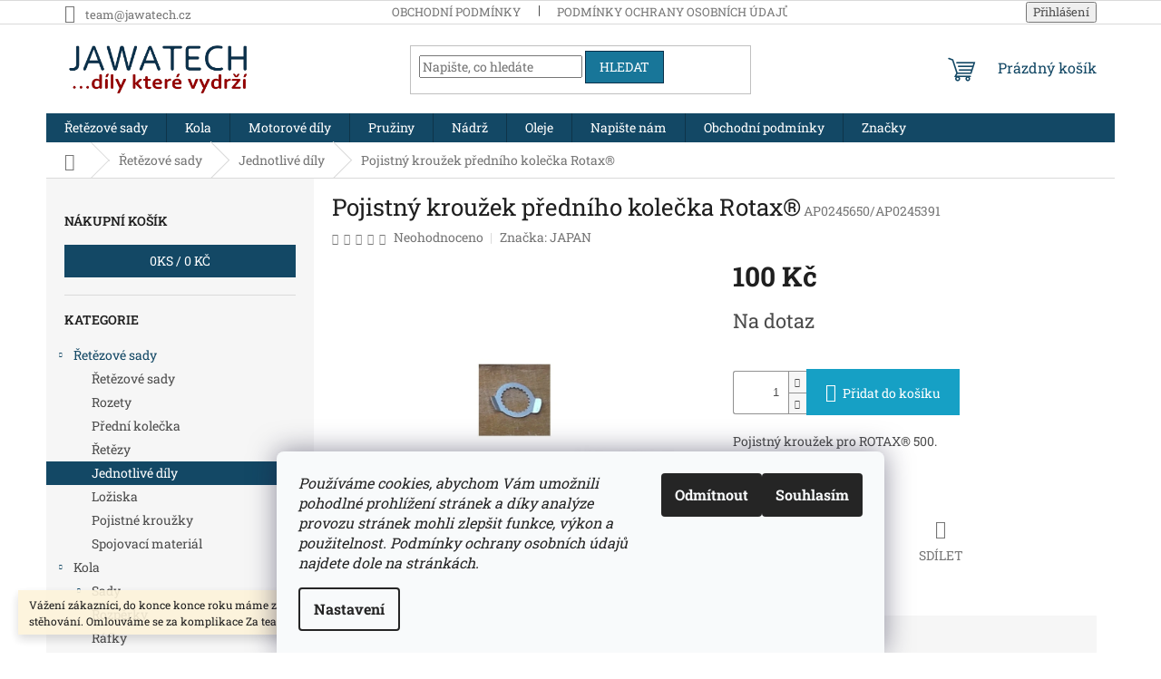

--- FILE ---
content_type: text/html; charset=utf-8
request_url: https://www.jawatech.cz/retezove-sady-dily/pojistny-krouzek-predniho-kolecka-rotax/
body_size: 23157
content:
<!doctype html><html lang="cs" dir="ltr" class="header-background-light external-fonts-loaded"><head><meta charset="utf-8" /><meta name="viewport" content="width=device-width,initial-scale=1" /><title>Pojistný kroužek předního kolečka Rotax® - JAWATECH</title><link rel="preconnect" href="https://cdn.myshoptet.com" /><link rel="dns-prefetch" href="https://cdn.myshoptet.com" /><link rel="preload" href="https://cdn.myshoptet.com/prj/dist/master/cms/libs/jquery/jquery-1.11.3.min.js" as="script" /><link href="https://cdn.myshoptet.com/prj/dist/master/cms/templates/frontend_templates/shared/css/font-face/roboto-slab.css" rel="stylesheet"><link href="https://cdn.myshoptet.com/prj/dist/master/shop/dist/font-shoptet-11.css.62c94c7785ff2cea73b2.css" rel="stylesheet"><script>
dataLayer = [];
dataLayer.push({'shoptet' : {
    "pageId": 767,
    "pageType": "productDetail",
    "currency": "CZK",
    "currencyInfo": {
        "decimalSeparator": ",",
        "exchangeRate": 1,
        "priceDecimalPlaces": 2,
        "symbol": "K\u010d",
        "symbolLeft": 0,
        "thousandSeparator": " "
    },
    "language": "cs",
    "projectId": 115737,
    "product": {
        "id": 230,
        "guid": "fc49a450-a5ab-11ea-8bb9-0cc47a6c9c84",
        "hasVariants": false,
        "codes": [
            {
                "code": "AP0245650\/AP0245391"
            }
        ],
        "code": "AP0245650\/AP0245391",
        "name": "Pojistn\u00fd krou\u017eek p\u0159edn\u00edho kole\u010dka Rotax\u00ae",
        "appendix": "",
        "weight": 0,
        "manufacturer": "JAPAN",
        "manufacturerGuid": "1EF5332435126CB4B71ADA0BA3DED3EE",
        "currentCategory": "\u0158et\u011bzov\u00e9 sady | Jednotliv\u00e9 d\u00edly",
        "currentCategoryGuid": "758c33c8-a9a3-11e9-a065-0cc47a6c92bc",
        "defaultCategory": "\u0158et\u011bzov\u00e9 sady | Jednotliv\u00e9 d\u00edly",
        "defaultCategoryGuid": "758c33c8-a9a3-11e9-a065-0cc47a6c92bc",
        "currency": "CZK",
        "priceWithVat": 100
    },
    "stocks": [
        {
            "id": "ext",
            "title": "Sklad",
            "isDeliveryPoint": 0,
            "visibleOnEshop": 1
        }
    ],
    "cartInfo": {
        "id": null,
        "freeShipping": false,
        "freeShippingFrom": 10000,
        "leftToFreeGift": {
            "formattedPrice": "0 K\u010d",
            "priceLeft": 0
        },
        "freeGift": false,
        "leftToFreeShipping": {
            "priceLeft": 10000,
            "dependOnRegion": 0,
            "formattedPrice": "10 000 K\u010d"
        },
        "discountCoupon": [],
        "getNoBillingShippingPrice": {
            "withoutVat": 0,
            "vat": 0,
            "withVat": 0
        },
        "cartItems": [],
        "taxMode": "ORDINARY"
    },
    "cart": [],
    "customer": {
        "priceRatio": 1,
        "priceListId": 1,
        "groupId": null,
        "registered": false,
        "mainAccount": false
    }
}});
dataLayer.push({'cookie_consent' : {
    "marketing": "denied",
    "analytics": "denied"
}});
document.addEventListener('DOMContentLoaded', function() {
    shoptet.consent.onAccept(function(agreements) {
        if (agreements.length == 0) {
            return;
        }
        dataLayer.push({
            'cookie_consent' : {
                'marketing' : (agreements.includes(shoptet.config.cookiesConsentOptPersonalisation)
                    ? 'granted' : 'denied'),
                'analytics': (agreements.includes(shoptet.config.cookiesConsentOptAnalytics)
                    ? 'granted' : 'denied')
            },
            'event': 'cookie_consent'
        });
    });
});
</script>
<meta property="og:type" content="website"><meta property="og:site_name" content="jawatech.cz"><meta property="og:url" content="https://www.jawatech.cz/retezove-sady-dily/pojistny-krouzek-predniho-kolecka-rotax/"><meta property="og:title" content="Pojistný kroužek předního kolečka Rotax® - JAWATECH"><meta name="author" content="JAWATECH"><meta name="web_author" content="Shoptet.cz"><meta name="dcterms.rightsHolder" content="www.jawatech.cz"><meta name="robots" content="index,follow"><meta property="og:image" content="https://cdn.myshoptet.com/usr/www.jawatech.cz/user/shop/big/230_krouzek.jpg?5f15811e"><meta property="og:description" content="Pojistný kroužek předního kolečka Rotax®. Pojistný kroužek pro ROTAX® 500."><meta name="description" content="Pojistný kroužek předního kolečka Rotax®. Pojistný kroužek pro ROTAX® 500."><meta name="google-site-verification" content="QKVI1QfjFPYL-QdYR7yPE6wzQA5RQuhdNcsziSSU4ew"><meta property="product:price:amount" content="100"><meta property="product:price:currency" content="CZK"><style>:root {--color-primary: #134865;--color-primary-h: 201;--color-primary-s: 68%;--color-primary-l: 24%;--color-primary-hover: #1ad2fa;--color-primary-hover-h: 191;--color-primary-hover-s: 96%;--color-primary-hover-l: 54%;--color-secondary: #16a0c5;--color-secondary-h: 193;--color-secondary-s: 80%;--color-secondary-l: 43%;--color-secondary-hover: #ffffff;--color-secondary-hover-h: 0;--color-secondary-hover-s: 0%;--color-secondary-hover-l: 100%;--color-tertiary: #187699;--color-tertiary-h: 196;--color-tertiary-s: 73%;--color-tertiary-l: 35%;--color-tertiary-hover: #0a304a;--color-tertiary-hover-h: 204;--color-tertiary-hover-s: 76%;--color-tertiary-hover-l: 16%;--color-header-background: #ffffff;--template-font: "Roboto Slab";--template-headings-font: "Roboto Slab";--header-background-url: none;--cookies-notice-background: #F8FAFB;--cookies-notice-color: #252525;--cookies-notice-button-hover: #27263f;--cookies-notice-link-hover: #3b3a5f;--templates-update-management-preview-mode-content: "Náhled aktualizací šablony je aktivní pro váš prohlížeč."}</style>
    
    <link href="https://cdn.myshoptet.com/prj/dist/master/shop/dist/main-11.less.5a24dcbbdabfd189c152.css" rel="stylesheet" />
                <link href="https://cdn.myshoptet.com/prj/dist/master/shop/dist/mobile-header-v1-11.less.1ee105d41b5f713c21aa.css" rel="stylesheet" />
    
    <script>var shoptet = shoptet || {};</script>
    <script src="https://cdn.myshoptet.com/prj/dist/master/shop/dist/main-3g-header.js.05f199e7fd2450312de2.js"></script>
<!-- User include --><!-- /User include --><link rel="shortcut icon" href="/favicon.ico" type="image/x-icon" /><link rel="canonical" href="https://www.jawatech.cz/retezove-sady-dily/pojistny-krouzek-predniho-kolecka-rotax/" />    <!-- Global site tag (gtag.js) - Google Analytics -->
    <script async src="https://www.googletagmanager.com/gtag/js?id=UA-90484109-1"></script>
    <script>
        
        window.dataLayer = window.dataLayer || [];
        function gtag(){dataLayer.push(arguments);}
        

                    console.debug('default consent data');

            gtag('consent', 'default', {"ad_storage":"denied","analytics_storage":"denied","ad_user_data":"denied","ad_personalization":"denied","wait_for_update":500});
            dataLayer.push({
                'event': 'default_consent'
            });
        
        gtag('js', new Date());

                gtag('config', 'UA-90484109-1', { 'groups': "UA" });
        
        
        
        
        
        
        
        
                gtag('set', 'currency', 'CZK');

        gtag('event', 'view_item', {
            "send_to": "UA",
            "items": [
                {
                    "id": "AP0245650\/AP0245391",
                    "name": "Pojistn\u00fd krou\u017eek p\u0159edn\u00edho kole\u010dka Rotax\u00ae",
                    "category": "\u0158et\u011bzov\u00e9 sady \/ Jednotliv\u00e9 d\u00edly",
                                        "brand": "JAPAN",
                                                            "price": 82.64
                }
            ]
        });
        
        
        
        
        
        
        
        
        
        
        
        
        document.addEventListener('DOMContentLoaded', function() {
            if (typeof shoptet.tracking !== 'undefined') {
                for (var id in shoptet.tracking.bannersList) {
                    gtag('event', 'view_promotion', {
                        "send_to": "UA",
                        "promotions": [
                            {
                                "id": shoptet.tracking.bannersList[id].id,
                                "name": shoptet.tracking.bannersList[id].name,
                                "position": shoptet.tracking.bannersList[id].position
                            }
                        ]
                    });
                }
            }

            shoptet.consent.onAccept(function(agreements) {
                if (agreements.length !== 0) {
                    console.debug('gtag consent accept');
                    var gtagConsentPayload =  {
                        'ad_storage': agreements.includes(shoptet.config.cookiesConsentOptPersonalisation)
                            ? 'granted' : 'denied',
                        'analytics_storage': agreements.includes(shoptet.config.cookiesConsentOptAnalytics)
                            ? 'granted' : 'denied',
                                                                                                'ad_user_data': agreements.includes(shoptet.config.cookiesConsentOptPersonalisation)
                            ? 'granted' : 'denied',
                        'ad_personalization': agreements.includes(shoptet.config.cookiesConsentOptPersonalisation)
                            ? 'granted' : 'denied',
                        };
                    console.debug('update consent data', gtagConsentPayload);
                    gtag('consent', 'update', gtagConsentPayload);
                    dataLayer.push(
                        { 'event': 'update_consent' }
                    );
                }
            });
        });
    </script>
<script>
    (function(t, r, a, c, k, i, n, g) { t['ROIDataObject'] = k;
    t[k]=t[k]||function(){ (t[k].q=t[k].q||[]).push(arguments) },t[k].c=i;n=r.createElement(a),
    g=r.getElementsByTagName(a)[0];n.async=1;n.src=c;g.parentNode.insertBefore(n,g)
    })(window, document, 'script', '//www.heureka.cz/ocm/sdk.js?source=shoptet&version=2&page=product_detail', 'heureka', 'cz');

    heureka('set_user_consent', 0);
</script>
</head><body class="desktop id-767 in-retezove-sady-dily template-11 type-product type-detail multiple-columns-body columns-3 ums_forms_redesign--off ums_a11y_category_page--on ums_discussion_rating_forms--off ums_flags_display_unification--on ums_a11y_login--on mobile-header-version-1"><noscript>
    <style>
        #header {
            padding-top: 0;
            position: relative !important;
            top: 0;
        }
        .header-navigation {
            position: relative !important;
        }
        .overall-wrapper {
            margin: 0 !important;
        }
        body:not(.ready) {
            visibility: visible !important;
        }
    </style>
    <div class="no-javascript">
        <div class="no-javascript__title">Musíte změnit nastavení vašeho prohlížeče</div>
        <div class="no-javascript__text">Podívejte se na: <a href="https://www.google.com/support/bin/answer.py?answer=23852">Jak povolit JavaScript ve vašem prohlížeči</a>.</div>
        <div class="no-javascript__text">Pokud používáte software na blokování reklam, může být nutné povolit JavaScript z této stránky.</div>
        <div class="no-javascript__text">Děkujeme.</div>
    </div>
</noscript>

        <div id="fb-root"></div>
        <script>
            window.fbAsyncInit = function() {
                FB.init({
                    autoLogAppEvents : true,
                    xfbml            : true,
                    version          : 'v24.0'
                });
            };
        </script>
        <script async defer crossorigin="anonymous" src="https://connect.facebook.net/cs_CZ/sdk.js#xfbml=1&version=v24.0"></script>    <div class="siteCookies siteCookies--bottom siteCookies--light js-siteCookies" role="dialog" data-testid="cookiesPopup" data-nosnippet>
        <div class="siteCookies__form">
            <div class="siteCookies__content">
                <div class="siteCookies__text">
                    <em>Používáme cookies, abychom Vám umožnili pohodlné prohlížení stránek a díky analýze provozu stránek mohli zlepšit funkce, výkon a použitelnost. Podmínky ochrany osobních údajů najdete dole na stránkách.<br /></em>
                </div>
                <p class="siteCookies__links">
                    <button class="siteCookies__link js-cookies-settings" aria-label="Nastavení cookies" data-testid="cookiesSettings">Nastavení</button>
                </p>
            </div>
            <div class="siteCookies__buttonWrap">
                                    <button class="siteCookies__button js-cookiesConsentSubmit" value="reject" aria-label="Odmítnout cookies" data-testid="buttonCookiesReject">Odmítnout</button>
                                <button class="siteCookies__button js-cookiesConsentSubmit" value="all" aria-label="Přijmout cookies" data-testid="buttonCookiesAccept">Souhlasím</button>
            </div>
        </div>
        <script>
            document.addEventListener("DOMContentLoaded", () => {
                const siteCookies = document.querySelector('.js-siteCookies');
                document.addEventListener("scroll", shoptet.common.throttle(() => {
                    const st = document.documentElement.scrollTop;
                    if (st > 1) {
                        siteCookies.classList.add('siteCookies--scrolled');
                    } else {
                        siteCookies.classList.remove('siteCookies--scrolled');
                    }
                }, 100));
            });
        </script>
    </div>
<a href="#content" class="skip-link sr-only">Přejít na obsah</a><div class="overall-wrapper"><div class="site-msg information"><div class="container"><div class="text">Vážení zákazníci, do konce konce roku máme zavřeno z důvodu dalšího stěhování. Omlouváme se za komplikace Za team Jawatech Grošák</div><div class="close js-close-information-msg"></div></div></div><div class="user-action"><div class="container">
    <div class="user-action-in">
                    <div id="login" class="user-action-login popup-widget login-widget" role="dialog" aria-labelledby="loginHeading">
        <div class="popup-widget-inner">
                            <h2 id="loginHeading">Přihlášení k vašemu účtu</h2><div id="customerLogin"><form action="/action/Customer/Login/" method="post" id="formLoginIncluded" class="csrf-enabled formLogin" data-testid="formLogin"><input type="hidden" name="referer" value="" /><div class="form-group"><div class="input-wrapper email js-validated-element-wrapper no-label"><input type="email" name="email" class="form-control" autofocus placeholder="E-mailová adresa (např. jan@novak.cz)" data-testid="inputEmail" autocomplete="email" required /></div></div><div class="form-group"><div class="input-wrapper password js-validated-element-wrapper no-label"><input type="password" name="password" class="form-control" placeholder="Heslo" data-testid="inputPassword" autocomplete="current-password" required /><span class="no-display">Nemůžete vyplnit toto pole</span><input type="text" name="surname" value="" class="no-display" /></div></div><div class="form-group"><div class="login-wrapper"><button type="submit" class="btn btn-secondary btn-text btn-login" data-testid="buttonSubmit">Přihlásit se</button><div class="password-helper"><a href="/registrace/" data-testid="signup" rel="nofollow">Nová registrace</a><a href="/klient/zapomenute-heslo/" rel="nofollow">Zapomenuté heslo</a></div></div></div></form>
</div>                    </div>
    </div>

                            <div id="cart-widget" class="user-action-cart popup-widget cart-widget loader-wrapper" data-testid="popupCartWidget" role="dialog" aria-hidden="true">
    <div class="popup-widget-inner cart-widget-inner place-cart-here">
        <div class="loader-overlay">
            <div class="loader"></div>
        </div>
    </div>

    <div class="cart-widget-button">
        <a href="/kosik/" class="btn btn-conversion" id="continue-order-button" rel="nofollow" data-testid="buttonNextStep">Pokračovat do košíku</a>
    </div>
</div>
            </div>
</div>
</div><div class="top-navigation-bar" data-testid="topNavigationBar">

    <div class="container">

        <div class="top-navigation-contacts">
            <strong>Zákaznická podpora:</strong><a href="mailto:team@jawatech.cz" class="project-email" data-testid="contactboxEmail"><span>team@jawatech.cz</span></a>        </div>

                            <div class="top-navigation-menu">
                <div class="top-navigation-menu-trigger"></div>
                <ul class="top-navigation-bar-menu">
                                            <li class="top-navigation-menu-item-39">
                            <a href="/obchodni-podminky/" target="blank">Obchodní podmínky</a>
                        </li>
                                            <li class="top-navigation-menu-item-860">
                            <a href="/podminky-ochrany-osobnich-udaju/" target="blank">Podmínky ochrany osobních údajů</a>
                        </li>
                                            <li class="top-navigation-menu-item-854">
                            <a href="/odstoupeni-od-smlouvy/" target="blank">Formulář pro vrácení zboží</a>
                        </li>
                                    </ul>
                <ul class="top-navigation-bar-menu-helper"></ul>
            </div>
        
        <div class="top-navigation-tools">
            <div class="responsive-tools">
                <a href="#" class="toggle-window" data-target="search" aria-label="Hledat" data-testid="linkSearchIcon"></a>
                                                            <a href="#" class="toggle-window" data-target="login"></a>
                                                    <a href="#" class="toggle-window" data-target="navigation" aria-label="Menu" data-testid="hamburgerMenu"></a>
            </div>
                        <button class="top-nav-button top-nav-button-login toggle-window" type="button" data-target="login" aria-haspopup="dialog" aria-controls="login" aria-expanded="false" data-testid="signin"><span>Přihlášení</span></button>        </div>

    </div>

</div>
<header id="header"><div class="container navigation-wrapper">
    <div class="header-top">
        <div class="site-name-wrapper">
            <div class="site-name"><a href="/" data-testid="linkWebsiteLogo"><img src="https://cdn.myshoptet.com/usr/www.jawatech.cz/user/logos/n__pis_jawatech4.png" alt="JAWATECH" fetchpriority="low" /></a></div>        </div>
        <div class="search" itemscope itemtype="https://schema.org/WebSite">
            <meta itemprop="headline" content="Jednotlivé díly"/><meta itemprop="url" content="https://www.jawatech.cz"/><meta itemprop="text" content="Pojistný kroužek předního kolečka Rotax®. Pojistný kroužek pro ROTAX® 500."/>            <form action="/action/ProductSearch/prepareString/" method="post"
    id="formSearchForm" class="search-form compact-form js-search-main"
    itemprop="potentialAction" itemscope itemtype="https://schema.org/SearchAction" data-testid="searchForm">
    <fieldset>
        <meta itemprop="target"
            content="https://www.jawatech.cz/vyhledavani/?string={string}"/>
        <input type="hidden" name="language" value="cs"/>
        
            
<input
    type="search"
    name="string"
        class="query-input form-control search-input js-search-input"
    placeholder="Napište, co hledáte"
    autocomplete="off"
    required
    itemprop="query-input"
    aria-label="Vyhledávání"
    data-testid="searchInput"
>
            <button type="submit" class="btn btn-default" data-testid="searchBtn">Hledat</button>
        
    </fieldset>
</form>
        </div>
        <div class="navigation-buttons">
                
    <a href="/kosik/" class="btn btn-icon toggle-window cart-count" data-target="cart" data-hover="true" data-redirect="true" data-testid="headerCart" rel="nofollow" aria-haspopup="dialog" aria-expanded="false" aria-controls="cart-widget">
        
                <span class="sr-only">Nákupní košík</span>
        
            <span class="cart-price visible-lg-inline-block" data-testid="headerCartPrice">
                                    Prázdný košík                            </span>
        
    
            </a>
        </div>
    </div>
    <nav id="navigation" aria-label="Hlavní menu" data-collapsible="true"><div class="navigation-in menu"><ul class="menu-level-1" role="menubar" data-testid="headerMenuItems"><li class="menu-item-764 ext" role="none"><a href="/retezove-sady/" data-testid="headerMenuItem" role="menuitem" aria-haspopup="true" aria-expanded="false"><b>Řetězové sady</b><span class="submenu-arrow"></span></a><ul class="menu-level-2" aria-label="Řetězové sady" tabindex="-1" role="menu"><li class="menu-item-785" role="none"><a href="/retezove-sady-2/" class="menu-image" data-testid="headerMenuItem" tabindex="-1" aria-hidden="true"><img src="data:image/svg+xml,%3Csvg%20width%3D%22140%22%20height%3D%22100%22%20xmlns%3D%22http%3A%2F%2Fwww.w3.org%2F2000%2Fsvg%22%3E%3C%2Fsvg%3E" alt="" aria-hidden="true" width="140" height="100"  data-src="https://cdn.myshoptet.com/usr/www.jawatech.cz/user/categories/thumb/retezove_sady_ikona.jpg" fetchpriority="low" /></a><div><a href="/retezove-sady-2/" data-testid="headerMenuItem" role="menuitem"><span>Řetězové sady</span></a>
                        </div></li><li class="menu-item-920" role="none"><a href="/rozety/" class="menu-image" data-testid="headerMenuItem" tabindex="-1" aria-hidden="true"><img src="data:image/svg+xml,%3Csvg%20width%3D%22140%22%20height%3D%22100%22%20xmlns%3D%22http%3A%2F%2Fwww.w3.org%2F2000%2Fsvg%22%3E%3C%2Fsvg%3E" alt="" aria-hidden="true" width="140" height="100"  data-src="https://cdn.myshoptet.com/usr/www.jawatech.cz/user/categories/thumb/rozeta.jpg" fetchpriority="low" /></a><div><a href="/rozety/" data-testid="headerMenuItem" role="menuitem"><span>Rozety</span></a>
                        </div></li><li class="menu-item-932" role="none"><a href="/predni-kolecka/" class="menu-image" data-testid="headerMenuItem" tabindex="-1" aria-hidden="true"><img src="data:image/svg+xml,%3Csvg%20width%3D%22140%22%20height%3D%22100%22%20xmlns%3D%22http%3A%2F%2Fwww.w3.org%2F2000%2Fsvg%22%3E%3C%2Fsvg%3E" alt="" aria-hidden="true" width="140" height="100"  data-src="https://cdn.myshoptet.com/usr/www.jawatech.cz/user/categories/thumb/predni_retezove_kolecko.jpg" fetchpriority="low" /></a><div><a href="/predni-kolecka/" data-testid="headerMenuItem" role="menuitem"><span>Přední kolečka</span></a>
                        </div></li><li class="menu-item-935" role="none"><a href="/retezy/" class="menu-image" data-testid="headerMenuItem" tabindex="-1" aria-hidden="true"><img src="data:image/svg+xml,%3Csvg%20width%3D%22140%22%20height%3D%22100%22%20xmlns%3D%22http%3A%2F%2Fwww.w3.org%2F2000%2Fsvg%22%3E%3C%2Fsvg%3E" alt="" aria-hidden="true" width="140" height="100"  data-src="https://cdn.myshoptet.com/usr/www.jawatech.cz/user/categories/thumb/retez_sekundarni.jpg" fetchpriority="low" /></a><div><a href="/retezy/" data-testid="headerMenuItem" role="menuitem"><span>Řetězy</span></a>
                        </div></li><li class="menu-item-767 active" role="none"><a href="/retezove-sady-dily/" class="menu-image" data-testid="headerMenuItem" tabindex="-1" aria-hidden="true"><img src="data:image/svg+xml,%3Csvg%20width%3D%22140%22%20height%3D%22100%22%20xmlns%3D%22http%3A%2F%2Fwww.w3.org%2F2000%2Fsvg%22%3E%3C%2Fsvg%3E" alt="" aria-hidden="true" width="140" height="100"  data-src="https://cdn.myshoptet.com/usr/www.jawatech.cz/user/categories/thumb/jednotliv___d__ly_rozety2.jpg" fetchpriority="low" /></a><div><a href="/retezove-sady-dily/" data-testid="headerMenuItem" role="menuitem"><span>Jednotlivé díly</span></a>
                        </div></li><li class="menu-item-947" role="none"><a href="/loziska/" class="menu-image" data-testid="headerMenuItem" tabindex="-1" aria-hidden="true"><img src="data:image/svg+xml,%3Csvg%20width%3D%22140%22%20height%3D%22100%22%20xmlns%3D%22http%3A%2F%2Fwww.w3.org%2F2000%2Fsvg%22%3E%3C%2Fsvg%3E" alt="" aria-hidden="true" width="140" height="100"  data-src="https://cdn.myshoptet.com/usr/www.jawatech.cz/user/categories/thumb/lozisko-kategoriejpg.jpg" fetchpriority="low" /></a><div><a href="/loziska/" data-testid="headerMenuItem" role="menuitem"><span>Ložiska</span></a>
                        </div></li><li class="menu-item-950" role="none"><a href="/pojistne-krouzky/" class="menu-image" data-testid="headerMenuItem" tabindex="-1" aria-hidden="true"><img src="data:image/svg+xml,%3Csvg%20width%3D%22140%22%20height%3D%22100%22%20xmlns%3D%22http%3A%2F%2Fwww.w3.org%2F2000%2Fsvg%22%3E%3C%2Fsvg%3E" alt="" aria-hidden="true" width="140" height="100"  data-src="https://cdn.myshoptet.com/usr/www.jawatech.cz/user/categories/thumb/segrovka_rozeta.jpg" fetchpriority="low" /></a><div><a href="/pojistne-krouzky/" data-testid="headerMenuItem" role="menuitem"><span>Pojistné kroužky</span></a>
                        </div></li><li class="menu-item-953" role="none"><a href="/spojovaci-material/" class="menu-image" data-testid="headerMenuItem" tabindex="-1" aria-hidden="true"><img src="data:image/svg+xml,%3Csvg%20width%3D%22140%22%20height%3D%22100%22%20xmlns%3D%22http%3A%2F%2Fwww.w3.org%2F2000%2Fsvg%22%3E%3C%2Fsvg%3E" alt="" aria-hidden="true" width="140" height="100"  data-src="https://cdn.myshoptet.com/usr/www.jawatech.cz/user/categories/thumb/matice_rozety.jpg" fetchpriority="low" /></a><div><a href="/spojovaci-material/" data-testid="headerMenuItem" role="menuitem"><span>Spojovací materiál</span></a>
                        </div></li></ul></li>
<li class="menu-item-809 ext" role="none"><a href="/kola/" data-testid="headerMenuItem" role="menuitem" aria-haspopup="true" aria-expanded="false"><b>Kola</b><span class="submenu-arrow"></span></a><ul class="menu-level-2" aria-label="Kola" tabindex="-1" role="menu"><li class="menu-item-962 has-third-level" role="none"><a href="/sady/" class="menu-image" data-testid="headerMenuItem" tabindex="-1" aria-hidden="true"><img src="data:image/svg+xml,%3Csvg%20width%3D%22140%22%20height%3D%22100%22%20xmlns%3D%22http%3A%2F%2Fwww.w3.org%2F2000%2Fsvg%22%3E%3C%2Fsvg%3E" alt="" aria-hidden="true" width="140" height="100"  data-src="https://cdn.myshoptet.com/usr/www.jawatech.cz/user/categories/thumb/sada_zadniho_slozeni2.jpg" fetchpriority="low" /></a><div><a href="/sady/" data-testid="headerMenuItem" role="menuitem"><span>Sady</span></a>
                                                    <ul class="menu-level-3" role="menu">
                                                                    <li class="menu-item-1043" role="none">
                                        <a href="/sady-rozperek-osy/" data-testid="headerMenuItem" role="menuitem">
                                            Sady rozpěrek a osy</a>                                    </li>
                                                            </ul>
                        </div></li><li class="menu-item-818" role="none"><a href="/kola-rozperky/" class="menu-image" data-testid="headerMenuItem" tabindex="-1" aria-hidden="true"><img src="data:image/svg+xml,%3Csvg%20width%3D%22140%22%20height%3D%22100%22%20xmlns%3D%22http%3A%2F%2Fwww.w3.org%2F2000%2Fsvg%22%3E%3C%2Fsvg%3E" alt="" aria-hidden="true" width="140" height="100"  data-src="https://cdn.myshoptet.com/usr/www.jawatech.cz/user/categories/thumb/__inka.jpg" fetchpriority="low" /></a><div><a href="/kola-rozperky/" data-testid="headerMenuItem" role="menuitem"><span>Rozpěrky</span></a>
                        </div></li><li class="menu-item-761" role="none"><a href="/rafky/" class="menu-image" data-testid="headerMenuItem" tabindex="-1" aria-hidden="true"><img src="data:image/svg+xml,%3Csvg%20width%3D%22140%22%20height%3D%22100%22%20xmlns%3D%22http%3A%2F%2Fwww.w3.org%2F2000%2Fsvg%22%3E%3C%2Fsvg%3E" alt="" aria-hidden="true" width="140" height="100"  data-src="https://cdn.myshoptet.com/usr/www.jawatech.cz/user/categories/thumb/r__fek_18.jpg" fetchpriority="low" /></a><div><a href="/rafky/" data-testid="headerMenuItem" role="menuitem"><span>Ráfky</span></a>
                        </div></li><li class="menu-item-977" role="none"><a href="/stredy/" class="menu-image" data-testid="headerMenuItem" tabindex="-1" aria-hidden="true"><img src="data:image/svg+xml,%3Csvg%20width%3D%22140%22%20height%3D%22100%22%20xmlns%3D%22http%3A%2F%2Fwww.w3.org%2F2000%2Fsvg%22%3E%3C%2Fsvg%3E" alt="" aria-hidden="true" width="140" height="100"  data-src="https://cdn.myshoptet.com/usr/www.jawatech.cz/user/categories/thumb/620-56-116.jpg" fetchpriority="low" /></a><div><a href="/stredy/" data-testid="headerMenuItem" role="menuitem"><span>Středy</span></a>
                        </div></li><li class="menu-item-812" role="none"><a href="/osy/" class="menu-image" data-testid="headerMenuItem" tabindex="-1" aria-hidden="true"><img src="data:image/svg+xml,%3Csvg%20width%3D%22140%22%20height%3D%22100%22%20xmlns%3D%22http%3A%2F%2Fwww.w3.org%2F2000%2Fsvg%22%3E%3C%2Fsvg%3E" alt="" aria-hidden="true" width="140" height="100"  data-src="https://cdn.myshoptet.com/usr/www.jawatech.cz/user/categories/thumb/634-56-014.jpg" fetchpriority="low" /></a><div><a href="/osy/" data-testid="headerMenuItem" role="menuitem"><span>Osy</span></a>
                        </div></li><li class="menu-item-980 has-third-level" role="none"><a href="/vyplet/" class="menu-image" data-testid="headerMenuItem" tabindex="-1" aria-hidden="true"><img src="data:image/svg+xml,%3Csvg%20width%3D%22140%22%20height%3D%22100%22%20xmlns%3D%22http%3A%2F%2Fwww.w3.org%2F2000%2Fsvg%22%3E%3C%2Fsvg%3E" alt="" aria-hidden="true" width="140" height="100"  data-src="https://cdn.myshoptet.com/usr/www.jawatech.cz/user/categories/thumb/v__plet.jpg" fetchpriority="low" /></a><div><a href="/vyplet/" data-testid="headerMenuItem" role="menuitem"><span>Výplet</span></a>
                                                    <ul class="menu-level-3" role="menu">
                                                                    <li class="menu-item-983" role="none">
                                        <a href="/niple/" data-testid="headerMenuItem" role="menuitem">
                                            Niple</a>                                    </li>
                                                            </ul>
                        </div></li></ul></li>
<li class="menu-item-956 ext" role="none"><a href="/motorove-dily/" data-testid="headerMenuItem" role="menuitem" aria-haspopup="true" aria-expanded="false"><b>Motorové díly</b><span class="submenu-arrow"></span></a><ul class="menu-level-2" aria-label="Motorové díly" tabindex="-1" role="menu"><li class="menu-item-797" role="none"><a href="/vypustny-sroub-2/" class="menu-image" data-testid="headerMenuItem" tabindex="-1" aria-hidden="true"><img src="data:image/svg+xml,%3Csvg%20width%3D%22140%22%20height%3D%22100%22%20xmlns%3D%22http%3A%2F%2Fwww.w3.org%2F2000%2Fsvg%22%3E%3C%2Fsvg%3E" alt="" aria-hidden="true" width="140" height="100"  data-src="https://cdn.myshoptet.com/usr/www.jawatech.cz/user/categories/thumb/vypustny_sroub.jpg" fetchpriority="low" /></a><div><a href="/vypustny-sroub-2/" data-testid="headerMenuItem" role="menuitem"><span>Výpustný šroub s magnetem</span></a>
                        </div></li></ul></li>
<li class="menu-item-773 ext" role="none"><a href="/pruziny/" data-testid="headerMenuItem" role="menuitem" aria-haspopup="true" aria-expanded="false"><b>Pružiny</b><span class="submenu-arrow"></span></a><ul class="menu-level-2" aria-label="Pružiny" tabindex="-1" role="menu"><li class="menu-item-791" role="none"><a href="/pruziny-2/" class="menu-image" data-testid="headerMenuItem" tabindex="-1" aria-hidden="true"><img src="data:image/svg+xml,%3Csvg%20width%3D%22140%22%20height%3D%22100%22%20xmlns%3D%22http%3A%2F%2Fwww.w3.org%2F2000%2Fsvg%22%3E%3C%2Fsvg%3E" alt="" aria-hidden="true" width="140" height="100"  data-src="https://cdn.myshoptet.com/usr/www.jawatech.cz/user/categories/thumb/progresivni_pruziny__predni_jawatech_.jpg" fetchpriority="low" /></a><div><a href="/pruziny-2/" data-testid="headerMenuItem" role="menuitem"><span>Pružiny pérování</span></a>
                        </div></li></ul></li>
<li class="menu-item-776 ext" role="none"><a href="/nadrz/" data-testid="headerMenuItem" role="menuitem" aria-haspopup="true" aria-expanded="false"><b>Nádrž</b><span class="submenu-arrow"></span></a><ul class="menu-level-2" aria-label="Nádrž" tabindex="-1" role="menu"><li class="menu-item-794" role="none"><a href="/tesneni-2/" class="menu-image" data-testid="headerMenuItem" tabindex="-1" aria-hidden="true"><img src="data:image/svg+xml,%3Csvg%20width%3D%22140%22%20height%3D%22100%22%20xmlns%3D%22http%3A%2F%2Fwww.w3.org%2F2000%2Fsvg%22%3E%3C%2Fsvg%3E" alt="" aria-hidden="true" width="140" height="100"  data-src="https://cdn.myshoptet.com/usr/www.jawatech.cz/user/categories/thumb/t__sn__n___ikona.jpg" fetchpriority="low" /></a><div><a href="/tesneni-2/" data-testid="headerMenuItem" role="menuitem"><span>Těsnění</span></a>
                        </div></li><li class="menu-item-833" role="none"><a href="/palivova-hadicka/" class="menu-image" data-testid="headerMenuItem" tabindex="-1" aria-hidden="true"><img src="data:image/svg+xml,%3Csvg%20width%3D%22140%22%20height%3D%22100%22%20xmlns%3D%22http%3A%2F%2Fwww.w3.org%2F2000%2Fsvg%22%3E%3C%2Fsvg%3E" alt="" aria-hidden="true" width="140" height="100"  data-src="https://cdn.myshoptet.com/usr/www.jawatech.cz/user/categories/thumb/hadi__ka2.jpg" fetchpriority="low" /></a><div><a href="/palivova-hadicka/" data-testid="headerMenuItem" role="menuitem"><span>Palivová hadička</span></a>
                        </div></li></ul></li>
<li class="menu-item-926" role="none"><a href="/oleje/" data-testid="headerMenuItem" role="menuitem" aria-expanded="false"><b>Oleje</b></a></li>
<li class="menu-item--6" role="none"><a href="/napiste-nam/" data-testid="headerMenuItem" role="menuitem" aria-expanded="false"><b>Napište nám</b></a></li>
<li class="menu-item-39" role="none"><a href="/obchodni-podminky/" target="blank" data-testid="headerMenuItem" role="menuitem" aria-expanded="false"><b>Obchodní podmínky</b></a></li>
<li class="ext" id="nav-manufacturers" role="none"><a href="https://www.jawatech.cz/znacka/" data-testid="brandsText" role="menuitem"><b>Značky</b><span class="submenu-arrow"></span></a><ul class="menu-level-2" role="menu"><li role="none"><a href="/znacka/ek-chain/" data-testid="brandName" role="menuitem"><span>EK CHAIN</span></a></li><li role="none"><a href="/znacka/japan/" data-testid="brandName" role="menuitem"><span>JAPAN</span></a></li><li role="none"><a href="/znacka/jawa-63x/" data-testid="brandName" role="menuitem"><span>JAWATECH</span></a></li></ul>
</li></ul>
    <ul class="navigationActions" role="menu">
                            <li role="none">
                                    <a href="/login/?backTo=%2Fretezove-sady-dily%2Fpojistny-krouzek-predniho-kolecka-rotax%2F" rel="nofollow" data-testid="signin" role="menuitem"><span>Přihlášení</span></a>
                            </li>
                        </ul>
</div><span class="navigation-close"></span></nav><div class="menu-helper" data-testid="hamburgerMenu"><span>Více</span></div>
</div></header><!-- / header -->


                    <div class="container breadcrumbs-wrapper">
            <div class="breadcrumbs navigation-home-icon-wrapper" itemscope itemtype="https://schema.org/BreadcrumbList">
                                                                            <span id="navigation-first" data-basetitle="JAWATECH" itemprop="itemListElement" itemscope itemtype="https://schema.org/ListItem">
                <a href="/" itemprop="item" class="navigation-home-icon"><span class="sr-only" itemprop="name">Domů</span></a>
                <span class="navigation-bullet">/</span>
                <meta itemprop="position" content="1" />
            </span>
                                <span id="navigation-1" itemprop="itemListElement" itemscope itemtype="https://schema.org/ListItem">
                <a href="/retezove-sady/" itemprop="item" data-testid="breadcrumbsSecondLevel"><span itemprop="name">Řetězové sady</span></a>
                <span class="navigation-bullet">/</span>
                <meta itemprop="position" content="2" />
            </span>
                                <span id="navigation-2" itemprop="itemListElement" itemscope itemtype="https://schema.org/ListItem">
                <a href="/retezove-sady-dily/" itemprop="item" data-testid="breadcrumbsSecondLevel"><span itemprop="name">Jednotlivé díly</span></a>
                <span class="navigation-bullet">/</span>
                <meta itemprop="position" content="3" />
            </span>
                                            <span id="navigation-3" itemprop="itemListElement" itemscope itemtype="https://schema.org/ListItem" data-testid="breadcrumbsLastLevel">
                <meta itemprop="item" content="https://www.jawatech.cz/retezove-sady-dily/pojistny-krouzek-predniho-kolecka-rotax/" />
                <meta itemprop="position" content="4" />
                <span itemprop="name" data-title="Pojistný kroužek předního kolečka Rotax®">Pojistný kroužek předního kolečka Rotax® <span class="appendix"></span></span>
            </span>
            </div>
        </div>
    
<div id="content-wrapper" class="container content-wrapper">
    
    <div class="content-wrapper-in">
                                                <aside class="sidebar sidebar-left"  data-testid="sidebarMenu">
                                                                                                <div class="sidebar-inner">
                                                                                                        <div class="box box-bg-variant box-sm box-cartButton"><h4><span>Nákupní košík</span></h4>

<div class="cart-overview">
    <a href="/kosik/" class="btn btn-primary" rel="nofollow" data-testid="cartOverview">
        <span class="cart-overview-item-count" data-testid="cartOverviewCount">0</span>ks /
        <span class="cart-overview-final-price" data-testid="cartOverviewPrice">0 Kč</span>
    </a>
</div>
</div>
                                                                                                            <div class="box box-bg-default box-categories">    <div class="skip-link__wrapper">
        <span id="categories-start" class="skip-link__target js-skip-link__target sr-only" tabindex="-1">&nbsp;</span>
        <a href="#categories-end" class="skip-link skip-link--start sr-only js-skip-link--start">Přeskočit kategorie</a>
    </div>

<h4>Kategorie</h4>


<div id="categories"><div class="categories cat-01 expandable active expanded" id="cat-764"><div class="topic child-active"><a href="/retezove-sady/">Řetězové sady<span class="cat-trigger">&nbsp;</span></a></div>

                    <ul class=" active expanded">
                                        <li >
                <a href="/retezove-sady-2/">
                    Řetězové sady
                                    </a>
                                                                </li>
                                <li >
                <a href="/rozety/">
                    Rozety
                                    </a>
                                                                </li>
                                <li >
                <a href="/predni-kolecka/">
                    Přední kolečka
                                    </a>
                                                                </li>
                                <li >
                <a href="/retezy/">
                    Řetězy
                                    </a>
                                                                </li>
                                <li class="
                active                                                 ">
                <a href="/retezove-sady-dily/">
                    Jednotlivé díly
                                    </a>
                                                                </li>
                                <li >
                <a href="/loziska/">
                    Ložiska
                                    </a>
                                                                </li>
                                <li >
                <a href="/pojistne-krouzky/">
                    Pojistné kroužky
                                    </a>
                                                                </li>
                                <li >
                <a href="/spojovaci-material/">
                    Spojovací materiál
                                    </a>
                                                                </li>
                </ul>
    </div><div class="categories cat-02 expandable expanded" id="cat-809"><div class="topic"><a href="/kola/">Kola<span class="cat-trigger">&nbsp;</span></a></div>

                    <ul class=" expanded">
                                        <li class="
                                 expandable                                 external">
                <a href="/sady/">
                    Sady
                    <span class="cat-trigger">&nbsp;</span>                </a>
                                                            

    
                                                </li>
                                <li >
                <a href="/kola-rozperky/">
                    Rozpěrky
                                    </a>
                                                                </li>
                                <li >
                <a href="/rafky/">
                    Ráfky
                                    </a>
                                                                </li>
                                <li >
                <a href="/stredy/">
                    Středy
                                    </a>
                                                                </li>
                                <li >
                <a href="/osy/">
                    Osy
                                    </a>
                                                                </li>
                                <li class="
                                 expandable                 expanded                ">
                <a href="/vyplet/">
                    Výplet
                    <span class="cat-trigger">&nbsp;</span>                </a>
                                                            

                    <ul class=" expanded">
                                        <li >
                <a href="/niple/">
                    Niple
                                    </a>
                                                                </li>
                </ul>
    
                                                </li>
                </ul>
    </div><div class="categories cat-01 expandable expanded" id="cat-956"><div class="topic"><a href="/motorove-dily/">Motorové díly<span class="cat-trigger">&nbsp;</span></a></div>

                    <ul class=" expanded">
                                        <li >
                <a href="/vypustny-sroub-2/">
                    Výpustný šroub s magnetem
                                    </a>
                                                                </li>
                </ul>
    </div><div class="categories cat-02 expandable expanded" id="cat-773"><div class="topic"><a href="/pruziny/">Pružiny<span class="cat-trigger">&nbsp;</span></a></div>

                    <ul class=" expanded">
                                        <li >
                <a href="/pruziny-2/">
                    Pružiny pérování
                                    </a>
                                                                </li>
                </ul>
    </div><div class="categories cat-01 expandable expanded" id="cat-776"><div class="topic"><a href="/nadrz/">Nádrž<span class="cat-trigger">&nbsp;</span></a></div>

                    <ul class=" expanded">
                                        <li >
                <a href="/tesneni-2/">
                    Těsnění
                                    </a>
                                                                </li>
                                <li >
                <a href="/palivova-hadicka/">
                    Palivová hadička
                                    </a>
                                                                </li>
                </ul>
    </div><div class="categories cat-02 external" id="cat-926"><div class="topic"><a href="/oleje/">Oleje<span class="cat-trigger">&nbsp;</span></a></div></div>                <div class="categories cat-01 expandable" id="cat-manufacturers" data-testid="brandsList">
            
            <div class="topic"><a href="https://www.jawatech.cz/znacka/" data-testid="brandsText">Značky</a></div>
            <ul class="menu-level-2" role="menu"><li role="none"><a href="/znacka/ek-chain/" data-testid="brandName" role="menuitem"><span>EK CHAIN</span></a></li><li role="none"><a href="/znacka/japan/" data-testid="brandName" role="menuitem"><span>JAPAN</span></a></li><li role="none"><a href="/znacka/jawa-63x/" data-testid="brandName" role="menuitem"><span>JAWATECH</span></a></li></ul>
        </div>
    </div>

    <div class="skip-link__wrapper">
        <a href="#categories-start" class="skip-link skip-link--end sr-only js-skip-link--end" tabindex="-1" hidden>Přeskočit kategorie</a>
        <span id="categories-end" class="skip-link__target js-skip-link__target sr-only" tabindex="-1">&nbsp;</span>
    </div>
</div>
                                                                    </div>
                                                            </aside>
                            <main id="content" class="content narrow">
                            
<div class="p-detail" itemscope itemtype="https://schema.org/Product">

    
    <meta itemprop="name" content="Pojistný kroužek předního kolečka Rotax®" />
    <meta itemprop="category" content="Úvodní stránka &gt; Řetězové sady &gt; Jednotlivé díly &gt; Pojistný kroužek předního kolečka Rotax®" />
    <meta itemprop="url" content="https://www.jawatech.cz/retezove-sady-dily/pojistny-krouzek-predniho-kolecka-rotax/" />
    <meta itemprop="image" content="https://cdn.myshoptet.com/usr/www.jawatech.cz/user/shop/big/230_krouzek.jpg?5f15811e" />
            <meta itemprop="description" content="Pojistný kroužek pro ROTAX® 500." />
                <span class="js-hidden" itemprop="manufacturer" itemscope itemtype="https://schema.org/Organization">
            <meta itemprop="name" content="JAPAN" />
        </span>
        <span class="js-hidden" itemprop="brand" itemscope itemtype="https://schema.org/Brand">
            <meta itemprop="name" content="JAPAN" />
        </span>
                                        
        <div class="p-detail-inner">

        <div class="p-detail-inner-header">
            <h1>
                  Pojistný kroužek předního kolečka Rotax®            </h1>

                <span class="p-code">
        <span class="p-code-label">Kód:</span>
                    <span>AP0245650/AP0245391</span>
            </span>
        </div>

        <form action="/action/Cart/addCartItem/" method="post" id="product-detail-form" class="pr-action csrf-enabled" data-testid="formProduct">

            <meta itemprop="productID" content="230" /><meta itemprop="identifier" content="fc49a450-a5ab-11ea-8bb9-0cc47a6c9c84" /><meta itemprop="sku" content="AP0245650/AP0245391" /><span itemprop="offers" itemscope itemtype="https://schema.org/Offer"><link itemprop="availability" href="https://schema.org/OutOfStock" /><meta itemprop="url" content="https://www.jawatech.cz/retezove-sady-dily/pojistny-krouzek-predniho-kolecka-rotax/" /><meta itemprop="price" content="100.00" /><meta itemprop="priceCurrency" content="CZK" /><link itemprop="itemCondition" href="https://schema.org/NewCondition" /><meta itemprop="warranty" content="2 roky" /></span><input type="hidden" name="productId" value="230" /><input type="hidden" name="priceId" value="2384" /><input type="hidden" name="language" value="cs" />

            <div class="row product-top">

                <div class="col-xs-12">

                    <div class="p-detail-info">
                        
                                    <div class="stars-wrapper">
                
<span class="stars star-list">
                                                <a class="star star-off show-tooltip show-ratings" title="            Hodnocení:
            Neohodnoceno    &lt;br /&gt;
                    Pro možnost hodnocení se prosím přihlašte            "
                   href="#ratingTab" data-toggle="tab" data-external="1" data-force-scroll="1"></a>
                    
                                                <a class="star star-off show-tooltip show-ratings" title="            Hodnocení:
            Neohodnoceno    &lt;br /&gt;
                    Pro možnost hodnocení se prosím přihlašte            "
                   href="#ratingTab" data-toggle="tab" data-external="1" data-force-scroll="1"></a>
                    
                                                <a class="star star-off show-tooltip show-ratings" title="            Hodnocení:
            Neohodnoceno    &lt;br /&gt;
                    Pro možnost hodnocení se prosím přihlašte            "
                   href="#ratingTab" data-toggle="tab" data-external="1" data-force-scroll="1"></a>
                    
                                                <a class="star star-off show-tooltip show-ratings" title="            Hodnocení:
            Neohodnoceno    &lt;br /&gt;
                    Pro možnost hodnocení se prosím přihlašte            "
                   href="#ratingTab" data-toggle="tab" data-external="1" data-force-scroll="1"></a>
                    
                                                <a class="star star-off show-tooltip show-ratings" title="            Hodnocení:
            Neohodnoceno    &lt;br /&gt;
                    Pro možnost hodnocení se prosím přihlašte            "
                   href="#ratingTab" data-toggle="tab" data-external="1" data-force-scroll="1"></a>
                    
    </span>
            <a class="stars-label" href="#ratingTab" data-toggle="tab" data-external="1" data-force-scroll="1">
                                Neohodnoceno                    </a>
        </div>
    
                                                    <div><a href="/znacka/japan/" data-testid="productCardBrandName">Značka: <span>JAPAN</span></a></div>
                        
                    </div>

                </div>

                <div class="col-xs-12 col-lg-6 p-image-wrapper">

                    
                    <div class="p-image" style="" data-testid="mainImage">

                        

    


                        

<a href="https://cdn.myshoptet.com/usr/www.jawatech.cz/user/shop/big/230_krouzek.jpg?5f15811e" class="p-main-image cloud-zoom cbox" data-href="https://cdn.myshoptet.com/usr/www.jawatech.cz/user/shop/orig/230_krouzek.jpg?5f15811e"><img src="https://cdn.myshoptet.com/usr/www.jawatech.cz/user/shop/big/230_krouzek.jpg?5f15811e" alt="Krouzek" width="1024" height="768"  fetchpriority="high" />
</a>                    </div>

                    
                </div>

                <div class="col-xs-12 col-lg-6 p-info-wrapper">

                    
                    
                        <div class="p-final-price-wrapper">

                                                                                    <strong class="price-final" data-testid="productCardPrice">
            <span class="price-final-holder">
                100 Kč
    

        </span>
    </strong>
                                                            <span class="price-measure">
                    
                        </span>
                            

                        </div>

                    
                    
                                                                                    <div class="availability-value" title="Dostupnost">
                                    

    
    <span class="availability-label" data-testid="labelAvailability">
                    Na dotaz            </span>
    
                                </div>
                                                    
                        <table class="detail-parameters">
                            <tbody>
                            
                            
                            
                                                                                    </tbody>
                        </table>

                                                                            
                            <div class="add-to-cart" data-testid="divAddToCart">
                
<span class="quantity">
    <span
        class="increase-tooltip js-increase-tooltip"
        data-trigger="manual"
        data-container="body"
        data-original-title="Není možné zakoupit více než 9999 ks."
        aria-hidden="true"
        role="tooltip"
        data-testid="tooltip">
    </span>

    <span
        class="decrease-tooltip js-decrease-tooltip"
        data-trigger="manual"
        data-container="body"
        data-original-title="Minimální množství, které lze zakoupit, je 1 ks."
        aria-hidden="true"
        role="tooltip"
        data-testid="tooltip">
    </span>
    <label>
        <input
            type="number"
            name="amount"
            value="1"
            class="amount"
            autocomplete="off"
            data-decimals="0"
                        step="1"
            min="1"
            max="9999"
            aria-label="Množství"
            data-testid="cartAmount"/>
    </label>

    <button
        class="increase"
        type="button"
        aria-label="Zvýšit množství o 1"
        data-testid="increase">
            <span class="increase__sign">&plus;</span>
    </button>

    <button
        class="decrease"
        type="button"
        aria-label="Snížit množství o 1"
        data-testid="decrease">
            <span class="decrease__sign">&minus;</span>
    </button>
</span>
                    
    <button type="submit" class="btn btn-lg btn-conversion add-to-cart-button" data-testid="buttonAddToCart" aria-label="Přidat do košíku Pojistný kroužek předního kolečka Rotax®">Přidat do košíku</button>

            </div>
                    
                    
                    

                                            <div class="p-short-description" data-testid="productCardShortDescr">
                            <p>Pojistný kroužek pro ROTAX® 500.</p>
                        </div>
                    
                                            <p data-testid="productCardDescr">
                            <a href="#description" class="chevron-after chevron-down-after" data-toggle="tab" data-external="1" data-force-scroll="true">Detailní informace</a>
                        </p>
                    
                    <div class="social-buttons-wrapper">
                        <div class="link-icons" data-testid="productDetailActionIcons">
    <a href="#" class="link-icon print" title="Tisknout produkt"><span>Tisk</span></a>
    <a href="/retezove-sady-dily/pojistny-krouzek-predniho-kolecka-rotax:dotaz/" class="link-icon chat" title="Mluvit s prodejcem" rel="nofollow"><span>Zeptat se</span></a>
                <a href="#" class="link-icon share js-share-buttons-trigger" title="Sdílet produkt"><span>Sdílet</span></a>
    </div>
                            <div class="social-buttons no-display">
                    <div class="twitter">
                <script>
        window.twttr = (function(d, s, id) {
            var js, fjs = d.getElementsByTagName(s)[0],
                t = window.twttr || {};
            if (d.getElementById(id)) return t;
            js = d.createElement(s);
            js.id = id;
            js.src = "https://platform.twitter.com/widgets.js";
            fjs.parentNode.insertBefore(js, fjs);
            t._e = [];
            t.ready = function(f) {
                t._e.push(f);
            };
            return t;
        }(document, "script", "twitter-wjs"));
        </script>

<a
    href="https://twitter.com/share"
    class="twitter-share-button"
        data-lang="cs"
    data-url="https://www.jawatech.cz/retezove-sady-dily/pojistny-krouzek-predniho-kolecka-rotax/"
>Tweet</a>

            </div>
                    <div class="facebook">
                <div
            data-layout="button"
        class="fb-share-button"
    >
</div>

            </div>
                                <div class="close-wrapper">
        <a href="#" class="close-after js-share-buttons-trigger" title="Sdílet produkt">Zavřít</a>
    </div>

            </div>
                    </div>

                    
                </div>

            </div>

        </form>
    </div>

    
        
    
        
    <div class="shp-tabs-wrapper p-detail-tabs-wrapper">
        <div class="row">
            <div class="col-sm-12 shp-tabs-row responsive-nav">
                <div class="shp-tabs-holder">
    <ul id="p-detail-tabs" class="shp-tabs p-detail-tabs visible-links" role="tablist">
                            <li class="shp-tab active" data-testid="tabDescription">
                <a href="#description" class="shp-tab-link" role="tab" data-toggle="tab">Popis</a>
            </li>
                                                                                                                 <li class="shp-tab" data-testid="tabRating">
                <a href="#ratingTab" class="shp-tab-link" role="tab" data-toggle="tab">Hodnocení</a>
            </li>
                                        <li class="shp-tab" data-testid="tabDiscussion">
                                <a href="#productDiscussion" class="shp-tab-link" role="tab" data-toggle="tab">Diskuze</a>
            </li>
                                        </ul>
</div>
            </div>
            <div class="col-sm-12 ">
                <div id="tab-content" class="tab-content">
                                                                                                            <div id="description" class="tab-pane fade in active" role="tabpanel">
        <div class="description-inner">
            <div class="basic-description">
                <h3>Detailní popis produktu</h3>
                                    <p>Pojistný kroužek pro upevnění malého řetězového kolečka v motoru ROTAX® 500.</p>
                            </div>
            
            <div class="extended-description">
            <h3>Doplňkové parametry</h3>
            <table class="detail-parameters">
                <tbody>
                    <tr>
    <th>
        <span class="row-header-label">
            Kategorie<span class="row-header-label-colon">:</span>
        </span>
    </th>
    <td>
        <a href="/retezove-sady-dily/">Jednotlivé díly</a>    </td>
</tr>
    <tr>
        <th>
            <span class="row-header-label">
                Záruka<span class="row-header-label-colon">:</span>
            </span>
        </th>
        <td>
            2 roky
        </td>
    </tr>
                </tbody>
            </table>
        </div>
    
        </div>
    </div>
                                                                                                                                <div id="ratingTab" class="tab-pane fade" role="tabpanel" data-editorid="rating">
                                            <p data-testid="textCommentNotice">Buďte první, kdo napíše příspěvek k této položce. </p>
                                        <p class="helpNote" data-testid="textCommentNotice">Pouze registrovaní uživatelé mohou vkládat hodnocení. Prosím <a href="/login/?backTo=%2Fretezove-sady-dily%2Fpojistny-krouzek-predniho-kolecka-rotax%2F" title="Přihlášení" rel="nofollow">přihlaste se</a> nebo se <a href="/registrace/" title="Registrace" rel="nofollow">registrujte</a>.</p>
                    
            
                                            
<div id="ratingWrapper" class="rate-wrapper unveil-wrapper" data-parent-tab="ratingTab">
        <div class="rate-wrap row">
        <div class="rate-average-wrap col-xs-12 col-sm-6">
                                                                </div>

        
    </div>
        </div>

    </div>
                            <div id="productDiscussion" class="tab-pane fade" role="tabpanel" data-testid="areaDiscussion">
        <div id="discussionWrapper" class="discussion-wrapper unveil-wrapper" data-parent-tab="productDiscussion" data-testid="wrapperDiscussion">
                                    
    <div class="discussionContainer js-discussion-container" data-editorid="discussion">
                    <p data-testid="textCommentNotice">Buďte první, kdo napíše příspěvek k této položce. </p>
                                                        <div class="add-comment discussion-form-trigger" data-unveil="discussion-form" aria-expanded="false" aria-controls="discussion-form" role="button">
                <span class="link-like comment-icon" data-testid="buttonAddComment">Přidat komentář</span>
                        </div>
                        <div id="discussion-form" class="discussion-form vote-form js-hidden">
                            <form action="/action/ProductDiscussion/addPost/" method="post" id="formDiscussion" data-testid="formDiscussion">
    <input type="hidden" name="formId" value="9" />
    <input type="hidden" name="discussionEntityId" value="230" />
            <div class="row">
        <div class="form-group col-xs-12 col-sm-6">
            <input type="text" name="fullName" value="" id="fullName" class="form-control" placeholder="Jméno" data-testid="inputUserName"/>
                        <span class="no-display">Nevyplňujte toto pole:</span>
            <input type="text" name="surname" value="" class="no-display" />
        </div>
        <div class="form-group js-validated-element-wrapper no-label col-xs-12 col-sm-6">
            <input type="email" name="email" value="" id="email" class="form-control js-validate-required" placeholder="E-mail" data-testid="inputEmail"/>
        </div>
        <div class="col-xs-12">
            <div class="form-group">
                <input type="text" name="title" id="title" class="form-control" placeholder="Název" data-testid="inputTitle" />
            </div>
            <div class="form-group no-label js-validated-element-wrapper">
                <textarea name="message" id="message" class="form-control js-validate-required" rows="7" placeholder="Komentář" data-testid="inputMessage"></textarea>
            </div>
                                    <fieldset class="box box-sm box-bg-default">
    <h4>Bezpečnostní kontrola</h4>
    <div class="form-group captcha-image">
        <img src="[data-uri]" alt="" data-testid="imageCaptcha" width="150" height="40"  fetchpriority="low" />
    </div>
    <div class="form-group js-validated-element-wrapper smart-label-wrapper">
        <label for="captcha"><span class="required-asterisk">Opište text z obrázku</span></label>
        <input type="text" id="captcha" name="captcha" class="form-control js-validate js-validate-required">
    </div>
</fieldset>
            <div class="form-group">
                <input type="submit" value="Odeslat komentář" class="btn btn-sm btn-primary" data-testid="buttonSendComment" />
            </div>
        </div>
    </div>
</form>

                    </div>
                    </div>

        </div>
    </div>
                                                        </div>
            </div>
        </div>
    </div>

</div>
                    </main>
    </div>
    
            
    
</div>
        
        
                            <footer id="footer">
                    <h2 class="sr-only">Zápatí</h2>
                    
                                                                <div class="container footer-rows">
                            
    

<div class="site-name"><a href="/" data-testid="linkWebsiteLogo"><img src="data:image/svg+xml,%3Csvg%20width%3D%221%22%20height%3D%221%22%20xmlns%3D%22http%3A%2F%2Fwww.w3.org%2F2000%2Fsvg%22%3E%3C%2Fsvg%3E" alt="JAWATECH" data-src="https://cdn.myshoptet.com/usr/www.jawatech.cz/user/logos/n__pis_jawatech4.png" fetchpriority="low" /></a></div>
<div class="custom-footer elements-4">
                    
                
        <div class="custom-footer__contact ">
                                                                                                            <h4><span>Kontakt</span></h4>


    <div class="contact-box no-image" data-testid="contactbox">
                
        <ul>
                            <li>
                    <span class="mail" data-testid="contactboxEmail">
                                                    <a href="mailto:team&#64;jawatech.cz">team<!---->&#64;<!---->jawatech.cz</a>
                                            </span>
                </li>
            
            
                            <li>
                    <span class="cellphone">
                                                                                <a href="tel:+420721817552" aria-label="Zavolat na +420721817552" data-testid="contactboxCellphone">
                                +420 721 817 552
                            </a>
                                            </span>
                </li>
            
            

                
                
                                    <li>
                        <span class="instagram">
                            <a href="https://www.instagram.com/jawatech/" title="Instagram" target="_blank" data-testid="contactboxInstagram">jawatech</a>
                        </span>
                    </li>
                
                
                
                
                
            

        </ul>

    </div>


<script type="application/ld+json">
    {
        "@context" : "https://schema.org",
        "@type" : "Organization",
        "name" : "JAWATECH",
        "url" : "https://www.jawatech.cz",
                "employee" : "Miroslav Cingroš",
                    "email" : "team@jawatech.cz",
                            "telephone" : "+420 721 817 552",
                                
                                                                        "sameAs" : ["\", \"\", \"https://www.instagram.com/jawatech/"]
            }
</script>

                                                        </div>
                    
                
        <div class="custom-footer__articles ">
                                                                                                                        <h4><span>Informace pro vás</span></h4>
    <ul>
                    <li><a href="/obchodni-podminky/" target="blank">Obchodní podmínky</a></li>
                    <li><a href="/podminky-ochrany-osobnich-udaju/" target="blank">Podmínky ochrany osobních údajů</a></li>
                    <li><a href="/odstoupeni-od-smlouvy/" target="blank">Formulář pro vrácení zboží</a></li>
            </ul>

                                                        </div>
                    
                
        <div class="custom-footer__section2 ">
                                                                                                                                    
        <h4><span>Cestopisy</span></h4>
                    <div class="news-item-widget">
                                <h5 >
                <a href="/cestopisy/norsko--svedsko-2012/">Norsko, Švédsko 2012</a></h5>
                                    <time datetime="2020-07-10">
                        10.7.2020
                    </time>
                                            </div>
                    

                                                        </div>
                    
                
        <div class="custom-footer__section1 ">
                                                                                                                                    
        <h4><span>Novinky</span></h4>
                    <div class="news-item-widget">
                                <h5 >
                <a href="https://www.motorkari.cz/clanky/clanky-rozhovory/jawatech-a-miroslav-grosak-cingros-a-miroslav-vomi-vomacka-na-tandemu-s-vladou-46490.html">JWT Na tandemu s Vláďou</a></h5>
                                    <time datetime="2021-10-30">
                        30.10.2021
                    </time>
                                            </div>
                    

                                                        </div>
    </div>
                        </div>
                                        
                    <div class="container footer-links-icons">
                    <ul class="footer-links" data-editorid="footerLinks">
            <li class="footer-link">
            <a href="http://jawamania.info/default.aspx" target="blank">
JAWAmania
</a>
        </li>
            <li class="footer-link">
            <a href="http://jawamania.info/masters/frames/default.aspx?content=userdetail&amp;userid=6053" target="blank">
Vomi
</a>
        </li>
            <li class="footer-link">
            <a href="http://jawamania.info/masters/frames/default.aspx?content=userdetail&amp;userid=8626" target="blank">
Grošák
</a>
        </li>
            <li class="footer-link">
            <a href="https://www.instagram.com/jawatech/">
JAWATECH na Instagramu
</a>
        </li>
    </ul>
                        </div>
    
                    
                        <div class="container footer-bottom">
                            <span id="signature" style="display: inline-block !important; visibility: visible !important;"><a href="https://www.shoptet.cz/?utm_source=footer&utm_medium=link&utm_campaign=create_by_shoptet" class="image" target="_blank"><img src="data:image/svg+xml,%3Csvg%20width%3D%2217%22%20height%3D%2217%22%20xmlns%3D%22http%3A%2F%2Fwww.w3.org%2F2000%2Fsvg%22%3E%3C%2Fsvg%3E" data-src="https://cdn.myshoptet.com/prj/dist/master/cms/img/common/logo/shoptetLogo.svg" width="17" height="17" alt="Shoptet" class="vam" fetchpriority="low" /></a><a href="https://www.shoptet.cz/?utm_source=footer&utm_medium=link&utm_campaign=create_by_shoptet" class="title" target="_blank">Vytvořil Shoptet</a></span>
                            <span class="copyright" data-testid="textCopyright">
                                Copyright 2026 <strong>JAWATECH</strong>. Všechna práva vyhrazena.                                                                    <a href="#" class="cookies-settings js-cookies-settings" data-testid="cookiesSettings">Upravit nastavení cookies</a>
                                                            </span>
                        </div>
                    
                    
                                            
                </footer>
                <!-- / footer -->
                    
        </div>
        <!-- / overall-wrapper -->

                    <script src="https://cdn.myshoptet.com/prj/dist/master/cms/libs/jquery/jquery-1.11.3.min.js"></script>
                <script>var shoptet = shoptet || {};shoptet.abilities = {"about":{"generation":3,"id":"11"},"config":{"category":{"product":{"image_size":"detail"}},"navigation_breakpoint":767,"number_of_active_related_products":4,"product_slider":{"autoplay":false,"autoplay_speed":3000,"loop":true,"navigation":true,"pagination":true,"shadow_size":0}},"elements":{"recapitulation_in_checkout":true},"feature":{"directional_thumbnails":false,"extended_ajax_cart":false,"extended_search_whisperer":false,"fixed_header":false,"images_in_menu":true,"product_slider":false,"simple_ajax_cart":true,"smart_labels":false,"tabs_accordion":false,"tabs_responsive":true,"top_navigation_menu":true,"user_action_fullscreen":false}};shoptet.design = {"template":{"name":"Classic","colorVariant":"11-one"},"layout":{"homepage":"catalog3","subPage":"listImage","productDetail":"catalog3"},"colorScheme":{"conversionColor":"#16a0c5","conversionColorHover":"#ffffff","color1":"#134865","color2":"#1ad2fa","color3":"#187699","color4":"#0a304a"},"fonts":{"heading":"Roboto Slab","text":"Roboto Slab"},"header":{"backgroundImage":null,"image":null,"logo":"https:\/\/www.jawatech.czuser\/logos\/n__pis_jawatech4.png","color":"#ffffff"},"background":{"enabled":false,"color":null,"image":null}};shoptet.config = {};shoptet.events = {};shoptet.runtime = {};shoptet.content = shoptet.content || {};shoptet.updates = {};shoptet.messages = [];shoptet.messages['lightboxImg'] = "Obrázek";shoptet.messages['lightboxOf'] = "z";shoptet.messages['more'] = "Více";shoptet.messages['cancel'] = "Zrušit";shoptet.messages['removedItem'] = "Položka byla odstraněna z košíku.";shoptet.messages['discountCouponWarning'] = "Zapomněli jste uplatnit slevový kupón. Pro pokračování jej uplatněte pomocí tlačítka vedle vstupního pole, nebo jej smažte.";shoptet.messages['charsNeeded'] = "Prosím, použijte minimálně 3 znaky!";shoptet.messages['invalidCompanyId'] = "Neplané IČ, povoleny jsou pouze číslice";shoptet.messages['needHelp'] = "Potřebujete pomoc?";shoptet.messages['showContacts'] = "Zobrazit kontakty";shoptet.messages['hideContacts'] = "Skrýt kontakty";shoptet.messages['ajaxError'] = "Došlo k chybě; obnovte prosím stránku a zkuste to znovu.";shoptet.messages['variantWarning'] = "Zvolte prosím variantu produktu.";shoptet.messages['chooseVariant'] = "Zvolte variantu";shoptet.messages['unavailableVariant'] = "Tato varianta není dostupná a není možné ji objednat.";shoptet.messages['withVat'] = "včetně DPH";shoptet.messages['withoutVat'] = "bez DPH";shoptet.messages['toCart'] = "Do košíku";shoptet.messages['emptyCart'] = "Prázdný košík";shoptet.messages['change'] = "Změnit";shoptet.messages['chosenBranch'] = "Zvolená pobočka";shoptet.messages['validatorRequired'] = "Povinné pole";shoptet.messages['validatorEmail'] = "Prosím vložte platnou e-mailovou adresu";shoptet.messages['validatorUrl'] = "Prosím vložte platnou URL adresu";shoptet.messages['validatorDate'] = "Prosím vložte platné datum";shoptet.messages['validatorNumber'] = "Vložte číslo";shoptet.messages['validatorDigits'] = "Prosím vložte pouze číslice";shoptet.messages['validatorCheckbox'] = "Zadejte prosím všechna povinná pole";shoptet.messages['validatorConsent'] = "Bez souhlasu nelze odeslat.";shoptet.messages['validatorPassword'] = "Hesla se neshodují";shoptet.messages['validatorInvalidPhoneNumber'] = "Vyplňte prosím platné telefonní číslo bez předvolby.";shoptet.messages['validatorInvalidPhoneNumberSuggestedRegion'] = "Neplatné číslo — navržený region: %1";shoptet.messages['validatorInvalidCompanyId'] = "Neplatné IČ, musí být ve tvaru jako %1";shoptet.messages['validatorFullName'] = "Nezapomněli jste příjmení?";shoptet.messages['validatorHouseNumber'] = "Prosím zadejte správné číslo domu";shoptet.messages['validatorZipCode'] = "Zadané PSČ neodpovídá zvolené zemi";shoptet.messages['validatorShortPhoneNumber'] = "Telefonní číslo musí mít min. 8 znaků";shoptet.messages['choose-personal-collection'] = "Prosím vyberte místo doručení u osobního odběru, není zvoleno.";shoptet.messages['choose-external-shipping'] = "Upřesněte prosím vybraný způsob dopravy";shoptet.messages['choose-ceska-posta'] = "Pobočka České Pošty není určena, zvolte prosím některou";shoptet.messages['choose-hupostPostaPont'] = "Pobočka Maďarské pošty není vybrána, zvolte prosím nějakou";shoptet.messages['choose-postSk'] = "Pobočka Slovenské pošty není zvolena, vyberte prosím některou";shoptet.messages['choose-ulozenka'] = "Pobočka Uloženky nebyla zvolena, prosím vyberte některou";shoptet.messages['choose-zasilkovna'] = "Pobočka Zásilkovny nebyla zvolena, prosím vyberte některou";shoptet.messages['choose-ppl-cz'] = "Pobočka PPL ParcelShop nebyla vybrána, vyberte prosím jednu";shoptet.messages['choose-glsCz'] = "Pobočka GLS ParcelShop nebyla zvolena, prosím vyberte některou";shoptet.messages['choose-dpd-cz'] = "Ani jedna z poboček služby DPD Parcel Shop nebyla zvolená, prosím vyberte si jednu z možností.";shoptet.messages['watchdogType'] = "Je zapotřebí vybrat jednu z možností u sledování produktu.";shoptet.messages['watchdog-consent-required'] = "Musíte zaškrtnout všechny povinné souhlasy";shoptet.messages['watchdogEmailEmpty'] = "Prosím vyplňte e-mail";shoptet.messages['privacyPolicy'] = 'Musíte souhlasit s ochranou osobních údajů';shoptet.messages['amountChanged'] = '(množství bylo změněno)';shoptet.messages['unavailableCombination'] = 'Není k dispozici v této kombinaci';shoptet.messages['specifyShippingMethod'] = 'Upřesněte dopravu';shoptet.messages['PIScountryOptionMoreBanks'] = 'Možnost platby z %1 bank';shoptet.messages['PIScountryOptionOneBank'] = 'Možnost platby z 1 banky';shoptet.messages['PIScurrencyInfoCZK'] = 'V měně CZK lze zaplatit pouze prostřednictvím českých bank.';shoptet.messages['PIScurrencyInfoHUF'] = 'V měně HUF lze zaplatit pouze prostřednictvím maďarských bank.';shoptet.messages['validatorVatIdWaiting'] = "Ověřujeme";shoptet.messages['validatorVatIdValid'] = "Ověřeno";shoptet.messages['validatorVatIdInvalid'] = "DIČ se nepodařilo ověřit, i přesto můžete objednávku dokončit";shoptet.messages['validatorVatIdInvalidOrderForbid'] = "Zadané DIČ nelze nyní ověřit, protože služba ověřování je dočasně nedostupná. Zkuste opakovat zadání později, nebo DIČ vymažte s vaši objednávku dokončete v režimu OSS. Případně kontaktujte prodejce.";shoptet.messages['validatorVatIdInvalidOssRegime'] = "Zadané DIČ nemůže být ověřeno, protože služba ověřování je dočasně nedostupná. Vaše objednávka bude dokončena v režimu OSS. Případně kontaktujte prodejce.";shoptet.messages['previous'] = "Předchozí";shoptet.messages['next'] = "Následující";shoptet.messages['close'] = "Zavřít";shoptet.messages['imageWithoutAlt'] = "Tento obrázek nemá popisek";shoptet.messages['newQuantity'] = "Nové množství:";shoptet.messages['currentQuantity'] = "Aktuální množství:";shoptet.messages['quantityRange'] = "Prosím vložte číslo v rozmezí %1 a %2";shoptet.messages['skipped'] = "Přeskočeno";shoptet.messages.validator = {};shoptet.messages.validator.nameRequired = "Zadejte jméno a příjmení.";shoptet.messages.validator.emailRequired = "Zadejte e-mailovou adresu (např. jan.novak@example.com).";shoptet.messages.validator.phoneRequired = "Zadejte telefonní číslo.";shoptet.messages.validator.messageRequired = "Napište komentář.";shoptet.messages.validator.descriptionRequired = shoptet.messages.validator.messageRequired;shoptet.messages.validator.captchaRequired = "Vyplňte bezpečnostní kontrolu.";shoptet.messages.validator.consentsRequired = "Potvrďte svůj souhlas.";shoptet.messages.validator.scoreRequired = "Zadejte počet hvězdiček.";shoptet.messages.validator.passwordRequired = "Zadejte heslo, které bude obsahovat min. 4 znaky.";shoptet.messages.validator.passwordAgainRequired = shoptet.messages.validator.passwordRequired;shoptet.messages.validator.currentPasswordRequired = shoptet.messages.validator.passwordRequired;shoptet.messages.validator.birthdateRequired = "Zadejte datum narození.";shoptet.messages.validator.billFullNameRequired = "Zadejte jméno a příjmení.";shoptet.messages.validator.deliveryFullNameRequired = shoptet.messages.validator.billFullNameRequired;shoptet.messages.validator.billStreetRequired = "Zadejte název ulice.";shoptet.messages.validator.deliveryStreetRequired = shoptet.messages.validator.billStreetRequired;shoptet.messages.validator.billHouseNumberRequired = "Zadejte číslo domu.";shoptet.messages.validator.deliveryHouseNumberRequired = shoptet.messages.validator.billHouseNumberRequired;shoptet.messages.validator.billZipRequired = "Zadejte PSČ.";shoptet.messages.validator.deliveryZipRequired = shoptet.messages.validator.billZipRequired;shoptet.messages.validator.billCityRequired = "Zadejte název města.";shoptet.messages.validator.deliveryCityRequired = shoptet.messages.validator.billCityRequired;shoptet.messages.validator.companyIdRequired = "Zadejte IČ.";shoptet.messages.validator.vatIdRequired = "Zadejte DIČ.";shoptet.messages.validator.billCompanyRequired = "Zadejte název společnosti.";shoptet.messages['loading'] = "Načítám…";shoptet.messages['stillLoading'] = "Stále načítám…";shoptet.messages['loadingFailed'] = "Načtení se nezdařilo. Zkuste to znovu.";shoptet.messages['productsSorted'] = "Produkty seřazeny.";shoptet.messages['formLoadingFailed'] = "Formulář se nepodařilo načíst. Zkuste to prosím znovu.";shoptet.messages.moreInfo = "Více informací";shoptet.config.orderingProcess = {active: false,step: false};shoptet.config.documentsRounding = '3';shoptet.config.documentPriceDecimalPlaces = '2';shoptet.config.thousandSeparator = ' ';shoptet.config.decSeparator = ',';shoptet.config.decPlaces = '2';shoptet.config.decPlacesSystemDefault = '2';shoptet.config.currencySymbol = 'Kč';shoptet.config.currencySymbolLeft = '0';shoptet.config.defaultVatIncluded = 1;shoptet.config.defaultProductMaxAmount = 9999;shoptet.config.inStockAvailabilityId = -1;shoptet.config.defaultProductMaxAmount = 9999;shoptet.config.inStockAvailabilityId = -1;shoptet.config.cartActionUrl = '/action/Cart';shoptet.config.advancedOrderUrl = '/action/Cart/GetExtendedOrder/';shoptet.config.cartContentUrl = '/action/Cart/GetCartContent/';shoptet.config.stockAmountUrl = '/action/ProductStockAmount/';shoptet.config.addToCartUrl = '/action/Cart/addCartItem/';shoptet.config.removeFromCartUrl = '/action/Cart/deleteCartItem/';shoptet.config.updateCartUrl = '/action/Cart/setCartItemAmount/';shoptet.config.addDiscountCouponUrl = '/action/Cart/addDiscountCoupon/';shoptet.config.setSelectedGiftUrl = '/action/Cart/setSelectedGift/';shoptet.config.rateProduct = '/action/ProductDetail/RateProduct/';shoptet.config.customerDataUrl = '/action/OrderingProcess/step2CustomerAjax/';shoptet.config.registerUrl = '/registrace/';shoptet.config.agreementCookieName = 'site-agreement';shoptet.config.cookiesConsentUrl = '/action/CustomerCookieConsent/';shoptet.config.cookiesConsentIsActive = 1;shoptet.config.cookiesConsentOptAnalytics = 'analytics';shoptet.config.cookiesConsentOptPersonalisation = 'personalisation';shoptet.config.cookiesConsentOptNone = 'none';shoptet.config.cookiesConsentRefuseDuration = 30;shoptet.config.cookiesConsentName = 'CookiesConsent';shoptet.config.agreementCookieExpire = 30;shoptet.config.cookiesConsentSettingsUrl = '/cookies-settings/';shoptet.config.fonts = {"google":{"attributes":"300,400,700,900:latin-ext","families":["Roboto Slab"],"urls":["https:\/\/cdn.myshoptet.com\/prj\/dist\/master\/cms\/templates\/frontend_templates\/shared\/css\/font-face\/roboto-slab.css"]},"custom":{"families":["shoptet"],"urls":["https:\/\/cdn.myshoptet.com\/prj\/dist\/master\/shop\/dist\/font-shoptet-11.css.62c94c7785ff2cea73b2.css"]}};shoptet.config.mobileHeaderVersion = '1';shoptet.config.fbCAPIEnabled = false;shoptet.config.fbPixelEnabled = false;shoptet.config.fbCAPIUrl = '/action/FacebookCAPI/';shoptet.content.regexp = /strana-[0-9]+[\/]/g;shoptet.content.colorboxHeader = '<div class="colorbox-html-content">';shoptet.content.colorboxFooter = '</div>';shoptet.customer = {};shoptet.csrf = shoptet.csrf || {};shoptet.csrf.token = 'csrf_JY/5ZDgC03d61878acfe5822';shoptet.csrf.invalidTokenModal = '<div><h2>Přihlaste se prosím znovu</h2><p>Omlouváme se, ale Váš CSRF token pravděpodobně vypršel. Abychom mohli udržet Vaši bezpečnost na co největší úrovni potřebujeme, abyste se znovu přihlásili.</p><p>Děkujeme za pochopení.</p><div><a href="/login/?backTo=%2Fretezove-sady-dily%2Fpojistny-krouzek-predniho-kolecka-rotax%2F">Přihlášení</a></div></div> ';shoptet.csrf.formsSelector = 'csrf-enabled';shoptet.csrf.submitListener = true;shoptet.csrf.validateURL = '/action/ValidateCSRFToken/Index/';shoptet.csrf.refreshURL = '/action/RefreshCSRFTokenNew/Index/';shoptet.csrf.enabled = true;shoptet.config.googleAnalytics ||= {};shoptet.config.googleAnalytics.isGa4Enabled = true;shoptet.config.googleAnalytics.route ||= {};shoptet.config.googleAnalytics.route.ua = "UA";shoptet.config.googleAnalytics.route.ga4 = "GA4";shoptet.config.ums_a11y_category_page = true;shoptet.config.discussion_rating_forms = false;shoptet.config.ums_forms_redesign = false;shoptet.config.showPriceWithoutVat = '';shoptet.config.ums_a11y_login = true;</script>
        
        
        
        

                    <script src="https://cdn.myshoptet.com/prj/dist/master/shop/dist/main-3g.js.d30081754cb01c7aa255.js"></script>
    <script src="https://cdn.myshoptet.com/prj/dist/master/cms/templates/frontend_templates/shared/js/jqueryui/i18n/datepicker-cs.js"></script>
        
<script>if (window.self !== window.top) {const script = document.createElement('script');script.type = 'module';script.src = "https://cdn.myshoptet.com/prj/dist/master/shop/dist/editorPreview.js.e7168e827271d1c16a1d.js";document.body.appendChild(script);}</script>                        
                                                    <!-- User include -->
        <div class="container">
            
        </div>
        <!-- /User include -->

                    <div class="site-agreement show-only js-hidden">
    <div class="site-agreement-inner">
        <p>Dobrý den,</p>
<p>Chtěli bychom Vás informovat, že v současnosti musíme přestěhovat naší provozovnu do nových prostor. Z těchto důvodů se nemůžeme plně věnovat chodu obchodu. Zakázky budeme vyřizovat ve zpoždění :( Vždy se raději předem informujte, zda dokážeme Vaši zakázku zrealizovat dle požadavků. Současně připravujeme nové produkty, takže doufáme, že v novém roce zpoždění odčiníme. Děkujeme za pochopení :)</p>
                    <a href="#" id="site-agree-button" class="btn btn-sm btn-primary">Rozumím</a>
                    </div>
</div>
        
        
        
        <div class="messages">
            
        </div>

        <div id="screen-reader-announcer" class="sr-only" aria-live="polite" aria-atomic="true"></div>

            <script id="trackingScript" data-products='{"products":{"2384":{"content_category":"Řetězové sady \/ Jednotlivé díly","content_type":"product","content_name":"Pojistný kroužek předního kolečka Rotax®","base_name":"Pojistný kroužek předního kolečka Rotax®","variant":null,"manufacturer":"JAPAN","content_ids":["AP0245650\/AP0245391"],"guid":"fc49a450-a5ab-11ea-8bb9-0cc47a6c9c84","visibility":1,"value":"100","valueWoVat":"82.64","facebookPixelVat":false,"currency":"CZK","base_id":230,"category_path":["Řetězové sady","Jednotlivé díly"]}},"banners":{},"lists":[]}'>
        if (typeof shoptet.tracking.processTrackingContainer === 'function') {
            shoptet.tracking.processTrackingContainer(
                document.getElementById('trackingScript').getAttribute('data-products')
            );
        } else {
            console.warn('Tracking script is not available.');
        }
    </script>
    </body>
</html>
